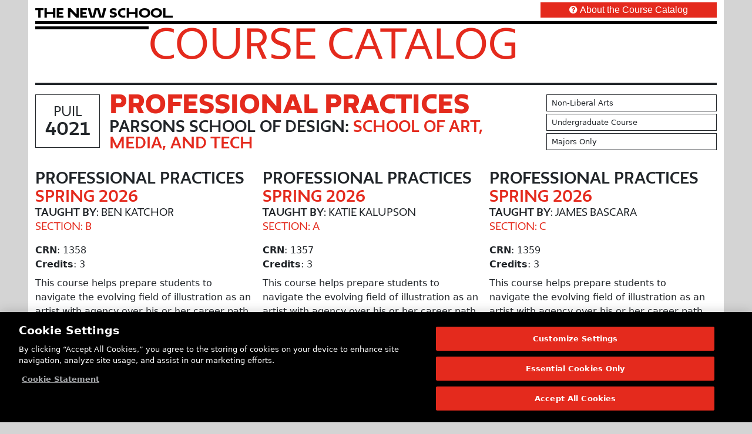

--- FILE ---
content_type: text/html; charset=utf-8
request_url: https://courses.newschool.edu/courses/PUIL4021/
body_size: 5505
content:
<!DOCTYPE html>
<html lang="en">
<head>
<title>Professional Practices | Course Catalog | The New School</title>
<meta http-equiv="x-ua-compatible" content="ie=edge">
<meta http-equiv="content-type" content="text/html; charset=utf-8">
<meta name="viewport" content="width=device-width, initial-scale=1.0">
<meta name="format-detection" content="telephone=no">
<meta name="copyright" content="(c) Copyright 2026 The New School.">
<meta name="dcterms.rightsHolder" content="(c) Copyright 2026 The New School.">
<meta name="apple-mobile-web-app-capable" content="yes">
<meta http-equiv="Content-Security-Policy" content="default-src 'self'; script-src 'self' 'nonce-bbbdab801092fc21cc75be520b8d62cc68e86e5dca5f1c00bfe4d1509a18a458' cdn.userway.org cdn.cookielaw.org www.googletagmanager.com www.google-analytics.com snap.licdn.com googleads.g.doubleclick.net; style-src 'self' 'unsafe-inline' cdn.userway.org fonts.newschool.edu; font-src 'self' cdn.userway.org fonts.newschool.edu; img-src 'self' data: cdn.cookielaw.org www.linkedin.com www.googletagmanager.com www.google.com px4.ads.linkedin.com px.ads.linkedin.com cdn.userway.org; connect-src 'self' www.google.com google.com stats.g.doubleclick.net www.google-analytics.com px.ads.linkedin.com api.userway.org cdn.userway.org cdn.cookielaw.org geolocation.onetrust.com privacyportal.onetrust.com; worker-src 'self'; object-src 'self'; media-src 'self'; manifest-src 'self'; base-uri 'self'; frame-src 'self' www.googletagmanager.com td.doubleclick.net cdn.userway.org; child-src 'self'; form-action 'self';">
<!-- Custom Meta tags begin -->
<meta name="description" content="This course helps prepare students to navigate the evolving field of illustration as an artist with agency over his or her career path, and an artist with a strong personal voice who has the practical tools to create and successfully handle professional opportunities. This course helps students prepare themselves as future illustrators in a multi-faceted and rapidly changing media economy. Specifically, students will reflect on their motivations and voice as an illustrator, develop a public presence to showcase their work, develop a professional level competition submission and create a practical set of tools to advance their careers. Open to: Bachelors degree in Illustration majors, seniors only.  Pre-requisite(s): PUIL 4115 Senior Thesis 1. Co-requisite(s): PUIL 4116 Senior Thesis 2. "><meta property="og:title" content="Professional Practices | Course Catalog | The New School"><meta property="og:description" content="This course helps prepare students to navigate the evolving field of illustration as an artist with agency over his or her career path, and an artist with a strong personal voice who has the practical tools to create and successfully handle professional opportunities. This course helps students prepare themselves as future illustrators in a multi-faceted and rapidly changing media economy. Specifically, students will reflect on their motivations and voice as an illustrator, develop a public presence to showcase their work, develop a professional level competition submission and create a practical set of tools to advance their careers. Open to: Bachelors degree in Illustration majors, seniors only.  Pre-requisite(s): PUIL 4115 Senior Thesis 1. Co-requisite(s): PUIL 4116 Senior Thesis 2. "><meta property="og:type" content="website"><meta property="og:locale" content="en_US"><meta property="og:url" content="https://courses.newschool.edu/courses/PUIL4021/"><meta property="og:site_name" content="Professional Practices | Course Catalog | The New School"><meta property="twitter:card" content="summary"><meta property="twitter:title" content="Professional Practices | Course Catalog | The New School"><meta property="twitter:description" content="This course helps prepare students to navigate the evolving field of illustration as an artist with agency over his or her career path, and an artist with a strong personal voice who has the practical tools to create and successfully handle professional opportunities. This course helps students prepare themselves as future illustrators in a multi-faceted and rapidly changing media economy. Specifically, students will reflect on their motivations and voice as an illustrator, develop a public presence to showcase their work, develop a professional level competition submission and create a practical set of tools to advance their careers. Open to: Bachelors degree in Illustration majors, seniors only.  Pre-requisite(s): PUIL 4115 Senior Thesis 1. Co-requisite(s): PUIL 4116 Senior Thesis 2. "><meta property="twitter:url" content="https://courses.newschool.edu/courses/PUIL4021/">
<!-- Custom Meta tags end -->
<link rel="icon" href="https://courses.newschool.edu/favicon.ico" type="image/x-icon">
<link rel="stylesheet" type="text/css" href="https://courses.newschool.edu/css/bootstrap-5.3.8/bootstrap.min.css?cache_buster=2026012021">
<link rel="stylesheet" type="text/css" href="https://courses.newschool.edu/fonts/font-awesome-4.7.0/css/font-awesome.min.css?cache_buster=2026012021">
<link rel="stylesheet" type="text/css" media="screen" href="https://fonts.newschool.edu/fonts/fonts.css?cache_buster=2026012021">
<link rel="stylesheet" type="text/css" href="https://courses.newschool.edu/css/coursecatalog.css?cache_buster=2026012021">
<script src="https://courses.newschool.edu/script/jquery/jquery-3.7.1.min.js?cache_buster=2026012021" defer="defer"></script>
<script src="https://courses.newschool.edu/script/bootstrap-5.3.8/bootstrap.bundle.min.js?cache_buster=2026012021" defer="defer"></script>
<script src="https://courses.newschool.edu/script/underscore/underscore-min.js?cache_buster=2026012021" defer="defer"></script>
<script src="https://courses.newschool.edu/script/js-cookie/js-cookie-3.0.5.min.js?cache_buster=2026012021" defer="defer"></script>
<script src="https://courses.newschool.edu/script/coursecatalog.js?cache_buster=2026012021" defer="defer"></script>
<!-- Google Tag Manager start for newschool.edu -->
<script nonce='bbbdab801092fc21cc75be520b8d62cc68e86e5dca5f1c00bfe4d1509a18a458'>(function(w,d,s,l,i){w[l]=w[l]||[];w[l].push({'gtm.start':new Date().getTime(),event:'gtm.js'});var f=d.getElementsByTagName(s)[0],j=d.createElement(s),dl=l!='dataLayer'?'&l='+l:'';j.async=true;j.src='https://www.googletagmanager.com/gtm.js?id='+i+dl;f.parentNode.insertBefore(j,f);})(window,document,'script','dataLayer','GTM-NXRWL9');</script>
<!-- Google Tag Manager end for newschool.edu -->
<!-- OneTrust Cookies Consent Notice start for newschool.edu -->
<script nonce="bbbdab801092fc21cc75be520b8d62cc68e86e5dca5f1c00bfe4d1509a18a458" src="https://cdn.cookielaw.org/scripttemplates/otSDKStub.js" data-domain-script="23ec0835-6ce5-4f72-88fc-5f7f5b1978c4" ></script>
<script nonce="bbbdab801092fc21cc75be520b8d62cc68e86e5dca5f1c00bfe4d1509a18a458">
function OptanonWrapper() { }
</script>
<!-- OneTrust Cookies Consent Notice end for newschool.edu -->
<!-- Userway start for newschool.edu -->
<script src="https://cdn.userway.org/widget.js" data-account="kDhyiUigGS"></script>
<!-- Userway end for newschool.edu -->
</head>

<body class="coursecatalog">
	<noscript><iframe src="https://www.googletagmanager.com/ns.html?id=GTM-NXRWL9" height="0" width="0" style="display:none;visibility:hidden"></iframe></noscript>
	<form method="post" autocomplete="off" id="hidden_form">
		<input type="hidden" id="BASE_URL" name="BASE_URL" value="https://courses.newschool.edu/" form="hidden_form">
		<input type="hidden" id="BASE_URI" name="BASE_URI" value="courses/PUIL4021/" form="hidden_form">
		<input type="hidden" id="COOKIE_NAME" name="COOKIE_NAME" value="tns_cc_filters" form="hidden_form">
	</form>
	<div class="container-fluid">
  <div class="row">
    <div class="p-0 m-0 px-xl-5 col col-12">

      <div class="container-fluid">
        <div class="row">

          <main class="col col-12 bg-white">
            <header class="container-fluid p-0 m-0 pb-3 user-select-none">
  <div class="banner">

    <div class="site_lockup">

      <div class="container-fluid p-0 pt-2 pb-1">
        <div class="row">

          <div class="col">

            <div class="p-0 m-0 py-1 col col-10 col-sm-9 col-md-8 col-lg-9 col-xl-9">
              <h1 class="u_name p-0 m-0">
                <a href="https://www.newschool.edu/" class="text-decoration-none" aria-label="link back The New School website" target="_self">
                  <span class="font-width-1">T</span><span class="font-width-2">h</span><span class="font-width-1">e</span><span class="font-width-1">&nbsp;</span><span class="font-width-2">N</span><span class="font-width-1">e</span><span
                    class="font-width-3">w</span><span class="font-width-1">&nbsp;</span><span class="font-width-1">S</span><span class="font-width-1">c</span><span class="font-width-2">h</span><span class="font-width-2">o</span><span
                    class="font-width-2">o</span><span class="font-width-3">l</span>
                </a>
              </h1>
            </div>

          </div>
          <div class="col">

            <div class="p-0 m-0 mt-n1 col overflow-hidden float-end">
              <a href="https://courses.newschool.edu/faq/" class="label btn btn-primary p-0 m-0 px-2 px-md-5 col col-12 rounded-0 text-decoration-none text-arial-regular" target="_self">
                <em class="fa fa-question-circle me-md-1"></em><span class="d-none d-sm-inline d-md-none">About</span><span class="d-none d-md-inline">About the Course Catalog</span>
              </a>
            </div>

          </div>

        </div>
      </div>

      <div class="container-fluid p-0">
        <div class="row m-0 p-0 pb-1 bottom-stripe stripe-1 mt-n1">
          <div class="bottom-stripe-inner"></div>
        </div>
        <div class="row m-0">

          <div class="col p-0 m-0 col col-12 col-sm-2">
            <div class="bottom-stripe stripe-2">
              <div class="bottom-stripe-inner"></div>
            </div>
          </div>
          <div class="col p-0 m-0">
            <h2 class="sitename p-0 m-0 text-uppercase text-neue-regular mt-n1">
              <a href="https://courses.newschool.edu/" class="text-decoration-none text-parsons-red" target="_self">
                Course Catalog
              </a>
            </h2>
          </div>

        </div>
      </div>

    </div>

  </div>
</header>
            
            
            
            
            <hr class="border border-dark border-2 opacity-100">
<div class="container-fluid p-0 m-0">
  <div class="container-fluid mb-3">
  <div class="row">
    <div class="p-0 m-0 col col-12">
  <div class="container-fluid">
    <div class="row">
      <div class="header container-fluid p-0 m-0 pb-3 col col-12">
  <div class="row p-0 m-0">

    <div class="p-0 m-0 col col-12 col-md-9">
      <div class="container-fluid">
        <div class="row">

          <div class="p-0 m-0 pe-3 pb-3 col col-auto user-select-none">
            <div class="p-3 text-center border border-dark bg-white">
              <div class="h5 p-0 m-0 text-uppercase text-neue-regular">
                PUIL
              </div>
              <div class="h3 p-0 m-0 text-uppercase text-neue-bold">
                4021
              </div>
            </div>
          </div>

          <div class="p-0 m-0 pb-3 mt-n2 col col-9 col-lg-10">

            <h1 class="h1 p-0 m-0 text-uppercase text-parsons-red text-neue-black">
              Professional Practices
            </h1>

            <h2 class="h4 p-0 m-0 text-neue-bold text-uppercase">
              Parsons School of Design: <span class="text-parsons-red">School of Art, Media, and Tech</span>
            </h2>

          </div>

        </div>
      </div>
    </div>

    <div class="p-0 m-0 col col-12 col-md-3 user-select-none">
      <div class="container-fluid">
        <div class="row">
          <div class="libarts px-2 py-1 m-0 mb-1 col col-12 border border-dark bg-white"><div class="small">Non-Liberal Arts</div></div>
          <div class="level px-2 py-1 m-0 mb-1 col col-12 border border-dark bg-white"><div class="small">Undergraduate Course</div></div>
          <div class="degree px-2 py-1 m-0 mb-1 col col-12 border border-dark bg-white"><div class="small">Majors Only</div></div>
        </div>
      </div>
    </div>

  </div>
</div>
    </div>
  </div>
</div>
    <div class="p-0 m-0 pb-3 pe-md-3 col col-12 col-md-6 col-lg-6 col-xl-4">
  <div class="section_wrapper">
  <div class="section_details container-fluid p-0 m-0 col col-12"  id="crn_1358_202530">

    <div class="container-fluid p-0 m-0 pb-3 col col-12">
      <div class="row p-0 m-0">
        <div class="p-0 m-0 col col-12">
          <span class="m-0 p-0 h4 text-neue-bold text-uppercase">Professional Practices</span>
        </div>
        <div class="p-0 m-0 col col-12">
          <span class="m-0 p-0 h4 text-neue-bold text-uppercase text-parsons-red">Spring 2026</span>
        </div>
        <div class="p-0 m-0 col col-12">
          <span class="m-0 p-0 h6 text-uppercase"><span class="text-neue-bold">Taught By</span>: Ben Katchor</span>
        </div>
        <div class="p-0 m-0 col col-12">
          <span class="m-0 p-0 h6 text-neue-regular text-uppercase text-parsons-red">Section: B</span>
        </div>
      </div>
    </div>

    <div class="p-0 m-0 col col-12">
      <p class="m-0 p-0"><b>CRN</b>: 1358</p>
    </div>
    <div class="p-0 m-0 col col-12">
      <p class="m-0 p-0"><b>Credits</b>: 3</p>
    </div>
    <div class="description p-0 m-0 py-2 col col-12">
      <p>This course helps prepare students to navigate the evolving field of illustration as an artist with agency over his or her career path, and an artist with a strong personal voice who has the practical tools to create and successfully handle professional opportunities. This course helps students prepare themselves as future illustrators in a multi-faceted and rapidly changing media economy. Specifically, students will reflect on their motivations and voice as an illustrator, develop a public presence to showcase their work, develop a professional level competition submission and create a practical set of tools to advance their careers. </p><div>Open to: Bachelors degree in Illustration majors, seniors only.  Pre-requisite(s): PUIL 4115 Senior Thesis 1. Co-requisite(s): PUIL 4116 Senior Thesis 2. </div>
    </div>
    <div class="nyc_exec_order">
      
    </div>
    <div class="prerequisites">
      <b>Prerequisites</b>: <div class="p-0 m-0 ps-3">
  <em class="fa fa-angle-right me-2"></em><a href="https://courses.newschool.edu/courses/PUIL4115/" target="_self">PUIL4115: Senior Thesis 1</a>
</div>
    </div>
    <div class="corequisites">
      <b>Co-Requisites</b>: No Co-requisites
    </div>
    <div class="p-0 m-0 col col-12">
      <p class="m-0 p-0"><b>College</b>: Parsons School of Design (PS)</p>
    </div>
    <div class="p-0 m-0 col col-12">
      <p class="m-0 p-0"><b>Department</b>: School of Art, Media, and Tech (AMT)</p>
    </div>
    <div class="p-0 m-0 col col-12">
      <p class="m-0 p-0"><b>Campus</b>: New York City (GV)</p>
    </div>
    <div class="p-0 m-0 col col-12">
      <p class="m-0 p-0"><b>Course Format</b>: Seminar (R)</p>
    </div>
    <div class="p-0 m-0 col col-12">
      <p class="m-0 p-0"><b>Modality</b>: In-Person</p>
    </div>
    <div class="p-0 m-0 col col-12">
      <p class="m-0 p-0"><b>Max Enrollment</b>: 15</p>
    </div>
    <div class="p-0 m-0 col col-12">
      <b>Repeat Limit</b>: N/A
    </div>
    <div class="p-0 m-0 col col-12">
      <p class="m-0 p-0"><b>Add/Drop Deadline</b>: February 3, 2026 (Tuesday)</p>
    </div>
    <div class="p-0 m-0 col col-12">
      <p class="m-0 p-0"><b>Online Withdrawal Deadline</b>: April 14, 2026 (Tuesday)</p>
    </div>
    <div class="p-0 m-0 col col-12">
      <p class="m-0 p-0"><b>Seats Available</b>: <span class="yes"><em class="fa fa-check-circle me-1"></em>Yes</span></p>
    </div>
    <div class="p-0 m-0 col col-12">
      
    </div>
    <div class="p-0 m-0 col col-12">
      <p class="m-0 p-0"><b>Status</b>: <span class="open p-0 m-0 pe-1"><em class="fa fa-check-circle me-1"></em>Open</span><b>*</b></p>
    </div>
    <div class="p-0 m-0 col col-12">
      
<div class="note p-2 m-0 mt-1 mb-1 bg-light">
  <p class="p-0 m-0 small">
    <span class="text-secondary">
      <em>
        <b>*</b>
        
        Status information is updated every few minutes. The status of this course may have changed since the last update. Open seats may have restrictions that will prevent some students from registering. Updated: 9:47pm EST 1/20/2026
      </em>
    </span>
  </p>
</div>
    </div>

  </div>
</div>
  <div class="footer p-0 m-0 col col-12">
  <div class="container-fluid">
    <div class="row">

      <div class="topic p-0 m-0 col col-12">
        
      </div>

      <div class="sharedcapacities p-0 m-0 col col-12">
        
      </div>

    </div>
  </div>
</div>
  <div class="meetings">
  <b>Meeting Info</b>: <div class="p-0 m-0 pb-2 col col-12">
  <div class="p-3 m-0 col col-12 bg-light border border-dark"  id="meeting_3337_202530">
    <div class="p-0 m-0 pb-1"><em class="fa fa-calendar me-1"></em><b>Days</b>: Wednesday</div>
    <div class="p-0 m-0 pb-1"><em class="fa fa-clock-o me-1"></em><b>Times</b>: 4:00pm - 6:40pm</div>
    <div class="p-0 m-0 pb-1"><em class="fa fa-building me-1"></em><b>Building</b>: Parsons 2 W 13th</div>
    <div class="p-0 m-0 pb-1"><em class="fa fa-location-arrow me-1"></em><b>Room</b>: 1201</div>
    <div class="p-0 m-0"><em class="fa fa-calendar-o me-1"></em><b>Date Range</b>: 1/21/2026 - 5/12/2026</div>
  </div>
</div>
</div>
</div><div class="p-0 m-0 pb-3 pe-md-3 col col-12 col-md-6 col-lg-6 col-xl-4">
  <div class="section_wrapper">
  <div class="section_details container-fluid p-0 m-0 col col-12"  id="crn_1357_202530">

    <div class="container-fluid p-0 m-0 pb-3 col col-12">
      <div class="row p-0 m-0">
        <div class="p-0 m-0 col col-12">
          <span class="m-0 p-0 h4 text-neue-bold text-uppercase">Professional Practices</span>
        </div>
        <div class="p-0 m-0 col col-12">
          <span class="m-0 p-0 h4 text-neue-bold text-uppercase text-parsons-red">Spring 2026</span>
        </div>
        <div class="p-0 m-0 col col-12">
          <span class="m-0 p-0 h6 text-uppercase"><span class="text-neue-bold">Taught By</span>: Katie Kalupson</span>
        </div>
        <div class="p-0 m-0 col col-12">
          <span class="m-0 p-0 h6 text-neue-regular text-uppercase text-parsons-red">Section: A</span>
        </div>
      </div>
    </div>

    <div class="p-0 m-0 col col-12">
      <p class="m-0 p-0"><b>CRN</b>: 1357</p>
    </div>
    <div class="p-0 m-0 col col-12">
      <p class="m-0 p-0"><b>Credits</b>: 3</p>
    </div>
    <div class="description p-0 m-0 py-2 col col-12">
      <p>This course helps prepare students to navigate the evolving field of illustration as an artist with agency over his or her career path, and an artist with a strong personal voice who has the practical tools to create and successfully handle professional opportunities. This course helps students prepare themselves as future illustrators in a multi-faceted and rapidly changing media economy. Specifically, students will reflect on their motivations and voice as an illustrator, develop a public presence to showcase their work, develop a professional level competition submission and create a practical set of tools to advance their careers. </p><div>Open to: Bachelors degree in Illustration majors, seniors only.  Pre-requisite(s): PUIL 4115 Senior Thesis 1. Co-requisite(s): PUIL 4116 Senior Thesis 2. </div>
    </div>
    <div class="nyc_exec_order">
      
    </div>
    <div class="prerequisites">
      <b>Prerequisites</b>: <div class="p-0 m-0 ps-3">
  <em class="fa fa-angle-right me-2"></em><a href="https://courses.newschool.edu/courses/PUIL4115/" target="_self">PUIL4115: Senior Thesis 1</a>
</div>
    </div>
    <div class="corequisites">
      <b>Co-Requisites</b>: No Co-requisites
    </div>
    <div class="p-0 m-0 col col-12">
      <p class="m-0 p-0"><b>College</b>: Parsons School of Design (PS)</p>
    </div>
    <div class="p-0 m-0 col col-12">
      <p class="m-0 p-0"><b>Department</b>: School of Art, Media, and Tech (AMT)</p>
    </div>
    <div class="p-0 m-0 col col-12">
      <p class="m-0 p-0"><b>Campus</b>: New York City (GV)</p>
    </div>
    <div class="p-0 m-0 col col-12">
      <p class="m-0 p-0"><b>Course Format</b>: Seminar (R)</p>
    </div>
    <div class="p-0 m-0 col col-12">
      <p class="m-0 p-0"><b>Modality</b>: In-Person</p>
    </div>
    <div class="p-0 m-0 col col-12">
      <p class="m-0 p-0"><b>Max Enrollment</b>: 15</p>
    </div>
    <div class="p-0 m-0 col col-12">
      <b>Repeat Limit</b>: N/A
    </div>
    <div class="p-0 m-0 col col-12">
      <p class="m-0 p-0"><b>Add/Drop Deadline</b>: February 3, 2026 (Tuesday)</p>
    </div>
    <div class="p-0 m-0 col col-12">
      <p class="m-0 p-0"><b>Online Withdrawal Deadline</b>: April 14, 2026 (Tuesday)</p>
    </div>
    <div class="p-0 m-0 col col-12">
      <p class="m-0 p-0"><b>Seats Available</b>: <span class="no"><em class="fa fa-times-circle me-1"></em>No</span></p>
    </div>
    <div class="p-0 m-0 col col-12">
      
    </div>
    <div class="p-0 m-0 col col-12">
      <p class="m-0 p-0"><b>Status</b>: <span class="waitlist p-0 m-0 pe-1"><em class="fa fa-question-circle me-1"></em>Waitlist</span><b>*</b></p>
    </div>
    <div class="p-0 m-0 col col-12">
      
<div class="note p-2 m-0 mt-1 mb-1 bg-light">
  <p class="p-0 m-0 small">
    <span class="text-secondary">
      <em>
        <b>*</b>
        
        Status information is updated every few minutes. The status of this course may have changed since the last update. Open seats may have restrictions that will prevent some students from registering. Updated: 9:47pm EST 1/20/2026
      </em>
    </span>
  </p>
</div>
    </div>

  </div>
</div>
  <div class="footer p-0 m-0 col col-12">
  <div class="container-fluid">
    <div class="row">

      <div class="topic p-0 m-0 col col-12">
        
      </div>

      <div class="sharedcapacities p-0 m-0 col col-12">
        
      </div>

    </div>
  </div>
</div>
  <div class="meetings">
  <b>Meeting Info</b>: <div class="p-0 m-0 pb-2 col col-12">
  <div class="p-3 m-0 col col-12 bg-light border border-dark"  id="meeting_3336_202530">
    <div class="p-0 m-0 pb-1"><em class="fa fa-calendar me-1"></em><b>Days</b>: Wednesday</div>
    <div class="p-0 m-0 pb-1"><em class="fa fa-clock-o me-1"></em><b>Times</b>: 4:00pm - 6:40pm</div>
    <div class="p-0 m-0 pb-1"><em class="fa fa-building me-1"></em><b>Building</b>: Parsons 2 W 13th</div>
    <div class="p-0 m-0 pb-1"><em class="fa fa-location-arrow me-1"></em><b>Room</b>: 1013</div>
    <div class="p-0 m-0"><em class="fa fa-calendar-o me-1"></em><b>Date Range</b>: 1/21/2026 - 5/12/2026</div>
  </div>
</div>
</div>
</div><div class="p-0 m-0 pb-3 pe-md-3 col col-12 col-md-6 col-lg-6 col-xl-4">
  <div class="section_wrapper">
  <div class="section_details container-fluid p-0 m-0 col col-12"  id="crn_1359_202530">

    <div class="container-fluid p-0 m-0 pb-3 col col-12">
      <div class="row p-0 m-0">
        <div class="p-0 m-0 col col-12">
          <span class="m-0 p-0 h4 text-neue-bold text-uppercase">Professional Practices</span>
        </div>
        <div class="p-0 m-0 col col-12">
          <span class="m-0 p-0 h4 text-neue-bold text-uppercase text-parsons-red">Spring 2026</span>
        </div>
        <div class="p-0 m-0 col col-12">
          <span class="m-0 p-0 h6 text-uppercase"><span class="text-neue-bold">Taught By</span>: James Bascara</span>
        </div>
        <div class="p-0 m-0 col col-12">
          <span class="m-0 p-0 h6 text-neue-regular text-uppercase text-parsons-red">Section: C</span>
        </div>
      </div>
    </div>

    <div class="p-0 m-0 col col-12">
      <p class="m-0 p-0"><b>CRN</b>: 1359</p>
    </div>
    <div class="p-0 m-0 col col-12">
      <p class="m-0 p-0"><b>Credits</b>: 3</p>
    </div>
    <div class="description p-0 m-0 py-2 col col-12">
      <p>This course helps prepare students to navigate the evolving field of illustration as an artist with agency over his or her career path, and an artist with a strong personal voice who has the practical tools to create and successfully handle professional opportunities. This course helps students prepare themselves as future illustrators in a multi-faceted and rapidly changing media economy. Specifically, students will reflect on their motivations and voice as an illustrator, develop a public presence to showcase their work, develop a professional level competition submission and create a practical set of tools to advance their careers. </p><div>Open to: Bachelors degree in Illustration majors, seniors only.  Pre-requisite(s): PUIL 4115 Senior Thesis 1. Co-requisite(s): PUIL 4116 Senior Thesis 2. </div>
    </div>
    <div class="nyc_exec_order">
      
    </div>
    <div class="prerequisites">
      <b>Prerequisites</b>: <div class="p-0 m-0 ps-3">
  <em class="fa fa-angle-right me-2"></em><a href="https://courses.newschool.edu/courses/PUIL4115/" target="_self">PUIL4115: Senior Thesis 1</a>
</div>
    </div>
    <div class="corequisites">
      <b>Co-Requisites</b>: No Co-requisites
    </div>
    <div class="p-0 m-0 col col-12">
      <p class="m-0 p-0"><b>College</b>: Parsons School of Design (PS)</p>
    </div>
    <div class="p-0 m-0 col col-12">
      <p class="m-0 p-0"><b>Department</b>: School of Art, Media, and Tech (AMT)</p>
    </div>
    <div class="p-0 m-0 col col-12">
      <p class="m-0 p-0"><b>Campus</b>: New York City (GV)</p>
    </div>
    <div class="p-0 m-0 col col-12">
      <p class="m-0 p-0"><b>Course Format</b>: Seminar (R)</p>
    </div>
    <div class="p-0 m-0 col col-12">
      <p class="m-0 p-0"><b>Modality</b>: In-Person</p>
    </div>
    <div class="p-0 m-0 col col-12">
      <p class="m-0 p-0"><b>Max Enrollment</b>: 15</p>
    </div>
    <div class="p-0 m-0 col col-12">
      <b>Repeat Limit</b>: N/A
    </div>
    <div class="p-0 m-0 col col-12">
      <p class="m-0 p-0"><b>Add/Drop Deadline</b>: February 3, 2026 (Tuesday)</p>
    </div>
    <div class="p-0 m-0 col col-12">
      <p class="m-0 p-0"><b>Online Withdrawal Deadline</b>: April 14, 2026 (Tuesday)</p>
    </div>
    <div class="p-0 m-0 col col-12">
      <p class="m-0 p-0"><b>Seats Available</b>: <span class="no"><em class="fa fa-times-circle me-1"></em>No</span></p>
    </div>
    <div class="p-0 m-0 col col-12">
      
    </div>
    <div class="p-0 m-0 col col-12">
      <p class="m-0 p-0"><b>Status</b>: <span class="closed p-0 m-0 pe-1"><em class="fa fa-times-circle me-1"></em>Closed</span><b>*</b></p>
    </div>
    <div class="p-0 m-0 col col-12">
      
<div class="note p-2 m-0 mt-1 mb-1 bg-light">
  <p class="p-0 m-0 small">
    <span class="text-secondary">
      <em>
        <b>*</b>
        
        Status information is updated every few minutes. The status of this course may have changed since the last update. Open seats may have restrictions that will prevent some students from registering. Updated: 9:47pm EST 1/20/2026
      </em>
    </span>
  </p>
</div>
    </div>

  </div>
</div>
  <div class="footer p-0 m-0 col col-12">
  <div class="container-fluid">
    <div class="row">

      <div class="topic p-0 m-0 col col-12">
        
      </div>

      <div class="sharedcapacities p-0 m-0 col col-12">
        
      </div>

    </div>
  </div>
</div>
  <div class="meetings">
  <b>Meeting Info</b>: <div class="p-0 m-0 pb-2 col col-12">
  <div class="p-3 m-0 col col-12 bg-light border border-dark"  id="meeting_3338_202530">
    <div class="p-0 m-0 pb-1"><em class="fa fa-calendar me-1"></em><b>Days</b>: Wednesday</div>
    <div class="p-0 m-0 pb-1"><em class="fa fa-clock-o me-1"></em><b>Times</b>: 4:00pm - 6:40pm</div>
    <div class="p-0 m-0 pb-1"><em class="fa fa-building me-1"></em><b>Building</b>: Parsons 2 W 13th</div>
    <div class="p-0 m-0 pb-1"><em class="fa fa-location-arrow me-1"></em><b>Room</b>: 501</div>
    <div class="p-0 m-0"><em class="fa fa-calendar-o me-1"></em><b>Date Range</b>: 1/21/2026 - 5/12/2026</div>
  </div>
</div>
</div>
</div><div class="p-0 m-0 pb-3 pe-md-3 col col-12 col-md-6 col-lg-6 col-xl-4">
  <div class="section_wrapper">
  <div class="section_details container-fluid p-0 m-0 col col-12"  id="crn_1975_202530">

    <div class="container-fluid p-0 m-0 pb-3 col col-12">
      <div class="row p-0 m-0">
        <div class="p-0 m-0 col col-12">
          <span class="m-0 p-0 h4 text-neue-bold text-uppercase">Professional Practices</span>
        </div>
        <div class="p-0 m-0 col col-12">
          <span class="m-0 p-0 h4 text-neue-bold text-uppercase text-parsons-red">Spring 2026</span>
        </div>
        <div class="p-0 m-0 col col-12">
          <span class="m-0 p-0 h6 text-uppercase"><span class="text-neue-bold">Taught By</span>: Eun-Ha Paek</span>
        </div>
        <div class="p-0 m-0 col col-12">
          <span class="m-0 p-0 h6 text-neue-regular text-uppercase text-parsons-red">Section: D</span>
        </div>
      </div>
    </div>

    <div class="p-0 m-0 col col-12">
      <p class="m-0 p-0"><b>CRN</b>: 1975</p>
    </div>
    <div class="p-0 m-0 col col-12">
      <p class="m-0 p-0"><b>Credits</b>: 3</p>
    </div>
    <div class="description p-0 m-0 py-2 col col-12">
      <p>This course helps prepare students to navigate the evolving field of illustration as an artist with agency over his or her career path, and an artist with a strong personal voice who has the practical tools to create and successfully handle professional opportunities. This course helps students prepare themselves as future illustrators in a multi-faceted and rapidly changing media economy. Specifically, students will reflect on their motivations and voice as an illustrator, develop a public presence to showcase their work, develop a professional level competition submission and create a practical set of tools to advance their careers. </p><div>Open to: Bachelors degree in Illustration majors, seniors only.  Pre-requisite(s): PUIL 4115 Senior Thesis 1. Co-requisite(s): PUIL 4116 Senior Thesis 2. </div>
    </div>
    <div class="nyc_exec_order">
      
    </div>
    <div class="prerequisites">
      <b>Prerequisites</b>: <div class="p-0 m-0 ps-3">
  <em class="fa fa-angle-right me-2"></em><a href="https://courses.newschool.edu/courses/PUIL4115/" target="_self">PUIL4115: Senior Thesis 1</a>
</div>
    </div>
    <div class="corequisites">
      <b>Co-Requisites</b>: No Co-requisites
    </div>
    <div class="p-0 m-0 col col-12">
      <p class="m-0 p-0"><b>College</b>: Parsons School of Design (PS)</p>
    </div>
    <div class="p-0 m-0 col col-12">
      <p class="m-0 p-0"><b>Department</b>: School of Art, Media, and Tech (AMT)</p>
    </div>
    <div class="p-0 m-0 col col-12">
      <p class="m-0 p-0"><b>Campus</b>: New York City (GV)</p>
    </div>
    <div class="p-0 m-0 col col-12">
      <p class="m-0 p-0"><b>Course Format</b>: Seminar (R)</p>
    </div>
    <div class="p-0 m-0 col col-12">
      <p class="m-0 p-0"><b>Modality</b>: In-Person</p>
    </div>
    <div class="p-0 m-0 col col-12">
      <p class="m-0 p-0"><b>Max Enrollment</b>: 15</p>
    </div>
    <div class="p-0 m-0 col col-12">
      <b>Repeat Limit</b>: N/A
    </div>
    <div class="p-0 m-0 col col-12">
      <p class="m-0 p-0"><b>Add/Drop Deadline</b>: February 3, 2026 (Tuesday)</p>
    </div>
    <div class="p-0 m-0 col col-12">
      <p class="m-0 p-0"><b>Online Withdrawal Deadline</b>: April 14, 2026 (Tuesday)</p>
    </div>
    <div class="p-0 m-0 col col-12">
      <p class="m-0 p-0"><b>Seats Available</b>: <span class="no"><em class="fa fa-times-circle me-1"></em>No</span></p>
    </div>
    <div class="p-0 m-0 col col-12">
      
    </div>
    <div class="p-0 m-0 col col-12">
      <p class="m-0 p-0"><b>Status</b>: <span class="closed p-0 m-0 pe-1"><em class="fa fa-times-circle me-1"></em>Closed</span><b>*</b></p>
    </div>
    <div class="p-0 m-0 col col-12">
      
<div class="note p-2 m-0 mt-1 mb-1 bg-light">
  <p class="p-0 m-0 small">
    <span class="text-secondary">
      <em>
        <b>*</b>
        
        Status information is updated every few minutes. The status of this course may have changed since the last update. Open seats may have restrictions that will prevent some students from registering. Updated: 9:47pm EST 1/20/2026
      </em>
    </span>
  </p>
</div>
    </div>

  </div>
</div>
  <div class="footer p-0 m-0 col col-12">
  <div class="container-fluid">
    <div class="row">

      <div class="topic p-0 m-0 col col-12">
        
      </div>

      <div class="sharedcapacities p-0 m-0 col col-12">
        
      </div>

    </div>
  </div>
</div>
  <div class="meetings">
  <b>Meeting Info</b>: <div class="p-0 m-0 pb-2 col col-12">
  <div class="p-3 m-0 col col-12 bg-light border border-dark"  id="meeting_2084_202530">
    <div class="p-0 m-0 pb-1"><em class="fa fa-calendar me-1"></em><b>Days</b>: Wednesday</div>
    <div class="p-0 m-0 pb-1"><em class="fa fa-clock-o me-1"></em><b>Times</b>: 4:00pm - 6:40pm</div>
    <div class="p-0 m-0 pb-1"><em class="fa fa-building me-1"></em><b>Building</b>: 66 5th Ave</div>
    <div class="p-0 m-0 pb-1"><em class="fa fa-location-arrow me-1"></em><b>Room</b>: 822</div>
    <div class="p-0 m-0"><em class="fa fa-calendar-o me-1"></em><b>Date Range</b>: 1/21/2026 - 5/12/2026</div>
  </div>
</div><div class="p-0 m-0 pb-2 col col-12">
  <div class="p-3 m-0 col col-12 bg-light border border-dark"  id="meeting_3339_202530">
    <div class="p-0 m-0 pb-1"><em class="fa fa-calendar me-1"></em><b>Days</b>: Wednesday</div>
    <div class="p-0 m-0 pb-1"><em class="fa fa-clock-o me-1"></em><b>Times</b>: 4:00pm - 6:40pm</div>
    <div class="p-0 m-0 pb-1"><em class="fa fa-building me-1"></em><b>Building</b>: 66 5th Ave</div>
    <div class="p-0 m-0 pb-1"><em class="fa fa-location-arrow me-1"></em><b>Room</b>: 822</div>
    <div class="p-0 m-0"><em class="fa fa-calendar-o me-1"></em><b>Date Range</b>: 1/21/2026 - 5/12/2026</div>
  </div>
</div>
</div>
</div><div class="p-0 m-0 pb-3 pe-md-3 col col-12 col-md-6 col-lg-6 col-xl-4">
  <div class="section_wrapper">
  <div class="section_details container-fluid p-0 m-0 col col-12"  id="crn_10590_202530">

    <div class="container-fluid p-0 m-0 pb-3 col col-12">
      <div class="row p-0 m-0">
        <div class="p-0 m-0 col col-12">
          <span class="m-0 p-0 h4 text-neue-bold text-uppercase">Professional Practices</span>
        </div>
        <div class="p-0 m-0 col col-12">
          <span class="m-0 p-0 h4 text-neue-bold text-uppercase text-parsons-red">Spring 2026</span>
        </div>
        <div class="p-0 m-0 col col-12">
          <span class="m-0 p-0 h6 text-uppercase"><span class="text-neue-bold">Taught By</span>: Katherine Mukai</span>
        </div>
        <div class="p-0 m-0 col col-12">
          <span class="m-0 p-0 h6 text-neue-regular text-uppercase text-parsons-red">Section: E</span>
        </div>
      </div>
    </div>

    <div class="p-0 m-0 col col-12">
      <p class="m-0 p-0"><b>CRN</b>: 10590</p>
    </div>
    <div class="p-0 m-0 col col-12">
      <p class="m-0 p-0"><b>Credits</b>: 3</p>
    </div>
    <div class="description p-0 m-0 py-2 col col-12">
      <p>This course helps prepare students to navigate the evolving field of illustration as an artist with agency over his or her career path, and an artist with a strong personal voice who has the practical tools to create and successfully handle professional opportunities. This course helps students prepare themselves as future illustrators in a multi-faceted and rapidly changing media economy. Specifically, students will reflect on their motivations and voice as an illustrator, develop a public presence to showcase their work, develop a professional level competition submission and create a practical set of tools to advance their careers. </p><div>Open to: Bachelors degree in Illustration majors, seniors only.  Pre-requisite(s): PUIL 4115 Senior Thesis 1. Co-requisite(s): PUIL 4116 Senior Thesis 2. </div>
    </div>
    <div class="nyc_exec_order">
      
    </div>
    <div class="prerequisites">
      <b>Prerequisites</b>: <div class="p-0 m-0 ps-3">
  <em class="fa fa-angle-right me-2"></em><a href="https://courses.newschool.edu/courses/PUIL4115/" target="_self">PUIL4115: Senior Thesis 1</a>
</div>
    </div>
    <div class="corequisites">
      <b>Co-Requisites</b>: No Co-requisites
    </div>
    <div class="p-0 m-0 col col-12">
      <p class="m-0 p-0"><b>College</b>: Parsons School of Design (PS)</p>
    </div>
    <div class="p-0 m-0 col col-12">
      <p class="m-0 p-0"><b>Department</b>: School of Art, Media, and Tech (AMT)</p>
    </div>
    <div class="p-0 m-0 col col-12">
      <p class="m-0 p-0"><b>Campus</b>: New York City (GV)</p>
    </div>
    <div class="p-0 m-0 col col-12">
      <p class="m-0 p-0"><b>Course Format</b>: Seminar (R)</p>
    </div>
    <div class="p-0 m-0 col col-12">
      <p class="m-0 p-0"><b>Modality</b>: In-Person</p>
    </div>
    <div class="p-0 m-0 col col-12">
      <p class="m-0 p-0"><b>Max Enrollment</b>: 15</p>
    </div>
    <div class="p-0 m-0 col col-12">
      <b>Repeat Limit</b>: N/A
    </div>
    <div class="p-0 m-0 col col-12">
      <p class="m-0 p-0"><b>Add/Drop Deadline</b>: February 3, 2026 (Tuesday)</p>
    </div>
    <div class="p-0 m-0 col col-12">
      <p class="m-0 p-0"><b>Online Withdrawal Deadline</b>: April 14, 2026 (Tuesday)</p>
    </div>
    <div class="p-0 m-0 col col-12">
      <p class="m-0 p-0"><b>Seats Available</b>: <span class="no"><em class="fa fa-times-circle me-1"></em>No</span></p>
    </div>
    <div class="p-0 m-0 col col-12">
      
    </div>
    <div class="p-0 m-0 col col-12">
      <p class="m-0 p-0"><b>Status</b>: <span class="waitlist p-0 m-0 pe-1"><em class="fa fa-question-circle me-1"></em>Waitlist</span><b>*</b></p>
    </div>
    <div class="p-0 m-0 col col-12">
      
<div class="note p-2 m-0 mt-1 mb-1 bg-light">
  <p class="p-0 m-0 small">
    <span class="text-secondary">
      <em>
        <b>*</b>
        
        Status information is updated every few minutes. The status of this course may have changed since the last update. Open seats may have restrictions that will prevent some students from registering. Updated: 9:47pm EST 1/20/2026
      </em>
    </span>
  </p>
</div>
    </div>

  </div>
</div>
  <div class="footer p-0 m-0 col col-12">
  <div class="container-fluid">
    <div class="row">

      <div class="topic p-0 m-0 col col-12">
        
      </div>

      <div class="sharedcapacities p-0 m-0 col col-12">
        
      </div>

    </div>
  </div>
</div>
  <div class="meetings">
  <b>Meeting Info</b>: <div class="p-0 m-0 pb-2 col col-12">
  <div class="p-3 m-0 col col-12 bg-light border border-dark"  id="meeting_3334_202530">
    <div class="p-0 m-0 pb-1"><em class="fa fa-calendar me-1"></em><b>Days</b>: Wednesday</div>
    <div class="p-0 m-0 pb-1"><em class="fa fa-clock-o me-1"></em><b>Times</b>: 4:00pm - 6:40pm</div>
    <div class="p-0 m-0 pb-1"><em class="fa fa-building me-1"></em><b>Building</b>: Parsons 2 W 13th</div>
    <div class="p-0 m-0 pb-1"><em class="fa fa-location-arrow me-1"></em><b>Room</b>: 1103</div>
    <div class="p-0 m-0"><em class="fa fa-calendar-o me-1"></em><b>Date Range</b>: 1/21/2026 - 5/12/2026</div>
  </div>
</div>
</div>
</div><div class="p-0 m-0 pb-3 pe-md-3 col col-12 col-md-6 col-lg-6 col-xl-4">
  <div class="section_wrapper">
  <div class="section_details container-fluid p-0 m-0 col col-12"  id="crn_11681_202530">

    <div class="container-fluid p-0 m-0 pb-3 col col-12">
      <div class="row p-0 m-0">
        <div class="p-0 m-0 col col-12">
          <span class="m-0 p-0 h4 text-neue-bold text-uppercase">Professional Practices</span>
        </div>
        <div class="p-0 m-0 col col-12">
          <span class="m-0 p-0 h4 text-neue-bold text-uppercase text-parsons-red">Spring 2026</span>
        </div>
        <div class="p-0 m-0 col col-12">
          <span class="m-0 p-0 h6 text-uppercase"><span class="text-neue-bold">Taught By</span>: Jeremy Nguyen</span>
        </div>
        <div class="p-0 m-0 col col-12">
          <span class="m-0 p-0 h6 text-neue-regular text-uppercase text-parsons-red">Section: F</span>
        </div>
      </div>
    </div>

    <div class="p-0 m-0 col col-12">
      <p class="m-0 p-0"><b>CRN</b>: 11681</p>
    </div>
    <div class="p-0 m-0 col col-12">
      <p class="m-0 p-0"><b>Credits</b>: 3</p>
    </div>
    <div class="description p-0 m-0 py-2 col col-12">
      <p>This course helps prepare students to navigate the evolving field of illustration as an artist with agency over his or her career path, and an artist with a strong personal voice who has the practical tools to create and successfully handle professional opportunities. This course helps students prepare themselves as future illustrators in a multi-faceted and rapidly changing media economy. Specifically, students will reflect on their motivations and voice as an illustrator, develop a public presence to showcase their work, develop a professional level competition submission and create a practical set of tools to advance their careers. </p><div>Open to: Bachelors degree in Illustration majors, seniors only.  Pre-requisite(s): PUIL 4115 Senior Thesis 1. Co-requisite(s): PUIL 4116 Senior Thesis 2. </div>
    </div>
    <div class="nyc_exec_order">
      
    </div>
    <div class="prerequisites">
      <b>Prerequisites</b>: <div class="p-0 m-0 ps-3">
  <em class="fa fa-angle-right me-2"></em><a href="https://courses.newschool.edu/courses/PUIL4115/" target="_self">PUIL4115: Senior Thesis 1</a>
</div>
    </div>
    <div class="corequisites">
      <b>Co-Requisites</b>: No Co-requisites
    </div>
    <div class="p-0 m-0 col col-12">
      <p class="m-0 p-0"><b>College</b>: Parsons School of Design (PS)</p>
    </div>
    <div class="p-0 m-0 col col-12">
      <p class="m-0 p-0"><b>Department</b>: School of Art, Media, and Tech (AMT)</p>
    </div>
    <div class="p-0 m-0 col col-12">
      <p class="m-0 p-0"><b>Campus</b>: New York City (GV)</p>
    </div>
    <div class="p-0 m-0 col col-12">
      <p class="m-0 p-0"><b>Course Format</b>: Seminar (R)</p>
    </div>
    <div class="p-0 m-0 col col-12">
      <p class="m-0 p-0"><b>Modality</b>: In-Person</p>
    </div>
    <div class="p-0 m-0 col col-12">
      <p class="m-0 p-0"><b>Max Enrollment</b>: 15</p>
    </div>
    <div class="p-0 m-0 col col-12">
      <b>Repeat Limit</b>: N/A
    </div>
    <div class="p-0 m-0 col col-12">
      <p class="m-0 p-0"><b>Add/Drop Deadline</b>: February 3, 2026 (Tuesday)</p>
    </div>
    <div class="p-0 m-0 col col-12">
      <p class="m-0 p-0"><b>Online Withdrawal Deadline</b>: April 14, 2026 (Tuesday)</p>
    </div>
    <div class="p-0 m-0 col col-12">
      <p class="m-0 p-0"><b>Seats Available</b>: <span class="no"><em class="fa fa-times-circle me-1"></em>No</span></p>
    </div>
    <div class="p-0 m-0 col col-12">
      
    </div>
    <div class="p-0 m-0 col col-12">
      <p class="m-0 p-0"><b>Status</b>: <span class="waitlist p-0 m-0 pe-1"><em class="fa fa-question-circle me-1"></em>Waitlist</span><b>*</b></p>
    </div>
    <div class="p-0 m-0 col col-12">
      
<div class="note p-2 m-0 mt-1 mb-1 bg-light">
  <p class="p-0 m-0 small">
    <span class="text-secondary">
      <em>
        <b>*</b>
        
        Status information is updated every few minutes. The status of this course may have changed since the last update. Open seats may have restrictions that will prevent some students from registering. Updated: 9:47pm EST 1/20/2026
      </em>
    </span>
  </p>
</div>
    </div>

  </div>
</div>
  <div class="footer p-0 m-0 col col-12">
  <div class="container-fluid">
    <div class="row">

      <div class="topic p-0 m-0 col col-12">
        
      </div>

      <div class="sharedcapacities p-0 m-0 col col-12">
        
      </div>

    </div>
  </div>
</div>
  <div class="meetings">
  <b>Meeting Info</b>: <div class="p-0 m-0 pb-2 col col-12">
  <div class="p-3 m-0 col col-12 bg-light border border-dark"  id="meeting_755_202530">
    <div class="p-0 m-0 pb-1"><em class="fa fa-calendar me-1"></em><b>Days</b>: Wednesday</div>
    <div class="p-0 m-0 pb-1"><em class="fa fa-clock-o me-1"></em><b>Times</b>: 4:00pm - 6:40pm</div>
    <div class="p-0 m-0 pb-1"><em class="fa fa-building me-1"></em><b>Building</b>: 6 East 16th Street</div>
    <div class="p-0 m-0 pb-1"><em class="fa fa-location-arrow me-1"></em><b>Room</b>: 1205</div>
    <div class="p-0 m-0"><em class="fa fa-calendar-o me-1"></em><b>Date Range</b>: 1/21/2026 - 5/12/2026</div>
  </div>
</div><div class="p-0 m-0 pb-2 col col-12">
  <div class="p-3 m-0 col col-12 bg-light border border-dark"  id="meeting_3335_202530">
    <div class="p-0 m-0 pb-1"><em class="fa fa-calendar me-1"></em><b>Days</b>: Wednesday</div>
    <div class="p-0 m-0 pb-1"><em class="fa fa-clock-o me-1"></em><b>Times</b>: 4:00pm - 6:40pm</div>
    <div class="p-0 m-0 pb-1"><em class="fa fa-building me-1"></em><b>Building</b>: 6 East 16th Street</div>
    <div class="p-0 m-0 pb-1"><em class="fa fa-location-arrow me-1"></em><b>Room</b>: 1205</div>
    <div class="p-0 m-0"><em class="fa fa-calendar-o me-1"></em><b>Date Range</b>: 1/21/2026 - 5/12/2026</div>
  </div>
</div>
</div>
</div>
  </div>
  <div class="row">
    <div class="container p-0 m-0 col col-12 bg">

  <div class="m-0 p-0 col-12 col-md-4">
    <a href="https://courses.newschool.edu/" id="home" class="btn btn-primary btn-lg text-arial-regular text-uppercase col col-12 rounded-0 shadow-none" target="_self">
      <em class="fa fa-arrow-circle-left me-1"></em>Home
    </a>
  </div>

</div>
  </div>
</div>
</div>
            
            <hr class="border border-dark border-2 opacity-100">
<footer class="container-fluid p-0 m-0 col col-12 user-select-none">

  <div class="row p-0 m-0">

    <div class="p-0 m-0 pe-2 pt-2 col col-12 col-sm-3">
      <div class="container-fluid col col-12">
        <div class="row">

          <div class="p-0 m-0 col col-12">

            <p class="p-0 m-0 small text-neue-regular">
              The New School<br>
              66 West 12th Street<br>
              New York, NY 10011
            </p>

            <p class="p-0 m-0 pt-2 small">
              Copyright © 2026 The New School<br>
              <span class="text-parsons-red"><a href="https://ispo.newschool.edu/notices/website/" class="text-decoration-none" target="_self">Privacy Notice</a></span>
            </p>

          </div>

        </div>
      </div>
    </div>

    <div class="p-0 m-0 pe-2 pt-2 col col-12 col-sm-6">
      <div class="container-fluid col col-12">
        <div class="row">

          <p class="p-0 m-0 pb-2 col col-12 text-neue-regular"><small>University Resources</small></p>

          <div class="p-0 m-0 pe-2 col col-12 col-md-6">
            <ul class="list list-unstyled p-0 m-0">
              <li><small class="fw-bold"><a href="http://my.newschool.edu/" class="text-decoration-none" target="_self">MyNewSchool</a></small></li>
              <li><small class="fw-bold"><a href="https://courses.newschool.edu/" class="text-decoration-none" target="_self">Course Catalog</a></small></li>
              <li><small class="fw-bold"><a href="https://www.newschool.edu/about/university-resources/resources/" class="text-decoration-none" target="_self">Resources and Services A-Z</a></small></li>
              <li><small class="fw-bold"><a href="https://www.newschool.edu/registrar/academic-calendars/" class="text-decoration-none" target="_self">Academic Calendar</a></small></li>
              <li><small class="fw-bold"><a href="https://library.newschool.edu/" class="text-decoration-none" target="_self">Libraries and Archives</a></small></li>
              <li><small class="fw-bold"><a href="https://www.newschool.edu/about/directory/" class="text-decoration-none" target="_self">Faculty and Staff Directory</a></small></li>
            </ul>
          </div>
          <div class="p-0 m-0 pe-2 col col-12 col-md-6">
            <ul class="list list-unstyled p-0 m-0">
              <li><small class="fw-bold"><a href="https://www.newschool.edu/about/university-resources/right-to-know/" class="text-decoration-none" target="_self">Your Right to Know</a></small></li>
              <li><small class="fw-bold"><a href="https://www.newschool.edu/student-conduct/title-ix/" class="text-decoration-none" target="_self">Sexual Misconduct Support and Resources</a></small></li>
              <li><small class="fw-bold"><a href="https://blogs.newschool.edu/pressroom/" class="text-decoration-none" target="_self">Press Room</a></small></li>
              <li><small class="fw-bold"><a href="https://www.thenewstore.nyc/" class="text-decoration-none" target="_self">Shop The New Store</a></small></li>
              <li><small class="fw-bold"><a href="https://careers.newschool.edu/" class="text-decoration-none" target="_self">Working at The New School</a></small></li>
              <li><small class="fw-bold"><a href="https://events.newschool.edu/" class="text-decoration-none" target="_self">Events</a></small></li>
            </ul>
          </div>

        </div>
      </div>
    </div>

    <div class="p-0 m-0 pe-2 pt-2 col col-12 col-sm-3">
      <div class="container-fluid col col-12">
        <div class="row">

          <p class="p-0 m-0 pb-2 col col-12 text-neue-regular"><small>Colleges</small></p>

          <div class="p-0 m-0 col col-12">
            <ul class="list list-unstyled">
              <li><small><a href="https://www.newschool.edu/parsons/" class="text-decoration-none" target="_self">Parsons School of Design</a></small></li>
              <li><small><a href="https://www.newschool.edu/lang/" class="text-decoration-none" target="_self">Eugene Lang College of Liberal Arts</a></small></li>
              <li><small><a href="https://www.newschool.edu/performing-arts/" class="text-decoration-none" target="_self">College of Performing Arts</a></small></li>
              <li><small><a href="https://www.newschool.edu/nssr/" class="text-decoration-none" target="_self">The New School for Social Research</a></small></li>
              <li><small><a href="https://www.newschool.edu/public-engagement/" class="text-decoration-none" target="_self">Schools of Public Engagement</a></small></li>
              <li><small><a href="https://www.newschool.edu/parsons-paris/" class="text-decoration-none" target="_self">Parsons Paris</a></small></li>
              <li><small><a href="https://www.newschool.edu/cpe/" class="text-decoration-none" target="_self">Continuing and Professional Education</a></small></li>
            </ul>
          </div>

        </div>
      </div>
    </div>

  </div>

</footer>
            
          </main>

        </div>
      </div>

    </div>
  </div>
</div>
</body>

</html>